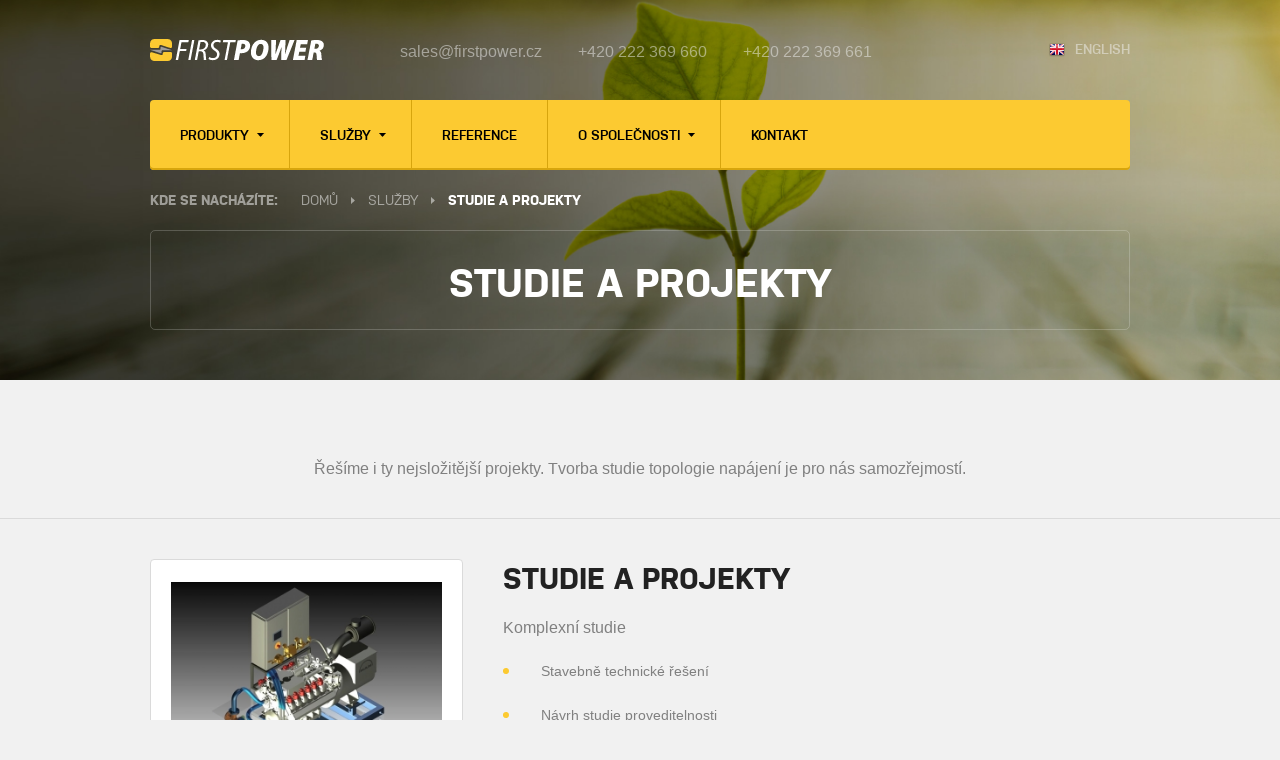

--- FILE ---
content_type: text/html
request_url: https://firstpower.cz/sluzby/studie-a-projekty
body_size: 11921
content:
<!DOCTYPE html>
<!--[if lt IE 7 ]> <html lang="en" class="no-js ie oldie"> <![endif]-->
<!--[if IE 7 ]>    <html lang="en" class="no-js ie oldie"> <![endif]-->
<!--[if IE 8 ]>    <html lang="en" class="no-js ie oldie  "> <![endif]-->
<!--[if IE 9 ]>    <html lang="en" class="no-js ie"> <![endif]-->
<!--[if (gt IE 9)|!(IE)]><!--> <html lang="en" class="no-js"> <!--<![endif]-->
<head>
<title>Studie a projekty</title>
<meta http-equiv="Content-Type" content="text/html; charset=utf-8" />
<meta name="Googlebot" content="index, follow, snippet" />
<meta name="Robots" content="all" />
<meta name="Author" content="" />
<meta name="Description" content="Firstpower a.s. se specializuje na systémová řešení v oblasti záložního napájení elektrickou energií - UPS, motorgenerátory, DC napájecí systémy, rotační DUPS systémy apod." />
<meta name="Keywords" content="Powerwat+, powerwatplus, záložní zdroj UPS, zdroj nepřetržitého napájení, zdroj nepřerušeného napájení, záložní zdroje, zdroje ups, pronájem záložních zdrojů, pronájem ups, pronájem motorgenerátorů, usměrňovače, střídače, stejnosměrné záložní zdroje, stejnosměrné UPS, dc systémy, dieselagregáty, rental ups, rental záložních zdrojů, rental motorgenerátorů, rental systém, DUPS, dynamické systémy DUPS, motorgenerátor, dieselagregát, DC napájecí systém, dynamický záložní zdroj DUPS, kogenerační jednotka, střídač, usměrňovač, bezúdržbová baterie, pronájem záložní elektrické energie, zdroj nepřetržitého napájení, zdroj nepřerušeného napájení, rental elektrické energie, pronájem elektrické energie, generátor, generátorové soustrojí, plynový motorgenerátor, naftový motorgenerátor, kogenerační jednotka, dynamický záložní zdroj, rotační záložní zdroj, DUPS, usměrňovač, střídač, průmyslový usměrňovač, nabíječ baterií, nabíječka, DC/DC konvertor, bezúdržbové baterie, VRLA baterie, gelové baterie, AGM baterie, AGM technologie, nabíječka baterií, průmyslový zdroj UPS, Helpdesk,  HotLine, komplexní remote monitoring, platforma PowerControl, Rent & Supply, pronájem elektrické záložní energie, rental, rental UPS, rental MG, rental záložní energie, pronájem UPS, pronájem motorgenerátorů, pronájem MG,  Broadcrown, Eltek-Valere, Hitec, Hitec UPS, Emerson, Emerson Nettwork Power, Teksan, Enatel, Invt Power" />

<meta property="og:title" content="FIRSTPOWER" />
<meta property="og:description" content="FIRSTPOWER přináší systémová řešení v oblasti záložního napájení již 15 let. Spolupracujeme s renomovanými značkami, projektujeme, instalujeme a školíme. Energicky a vždy jako první." />
<meta property="og:type" content="website" />
<meta property="og:image" content="http://firstpower.cz/images/web/layout/og_image.jpg" />
<link href="/images/web/layout/favicon.png" rel="icon"  type="image/png" />
<link rel="apple-touch-icon" sizes="57x57" href="/images/web/layout/favicon/apple-touch-icon-57x57.png"><link rel="apple-touch-icon" sizes="60x60" href="/images/web/layout/favicon/apple-touch-icon-60x60.png"><link rel="apple-touch-icon" sizes="72x72" href="/images/web/layout/favicon/apple-touch-icon-72x72.png"><link rel="apple-touch-icon" sizes="76x76" href="/images/web/layout/favicon/apple-touch-icon-76x76.png"><link rel="apple-touch-icon" sizes="114x114" href="/images/web/layout/favicon/apple-touch-icon-114x114.png"><link rel="apple-touch-icon" sizes="120x120" href="/images/web/layout/favicon/apple-touch-icon-120x120.png"><link rel="apple-touch-icon" sizes="144x144" href="/images/web/layout/favicon/apple-touch-icon-144x144.png"><link rel="apple-touch-icon" sizes="152x152" href="/images/web/layout/favicon/apple-touch-icon-152x152.png"><link rel="apple-touch-icon" sizes="180x180" href="/images/web/layout/favicon/apple-touch-icon-180x180.png"><link rel="icon" type="image/png" href="/images/web/layout/favicon/favicon-32x32.png" sizes="32x32"><link rel="icon" type="image/png" href="/images/web/layout/favicon/android-chrome-192x192.png" sizes="192x192"><link rel="icon" type="image/png" href="/images/web/layout/favicon/favicon-96x96.png" sizes="96x96"><link rel="icon" type="image/png" href="/images/web/layout/favicon/favicon-16x16.png" sizes="16x16"><link rel="manifest" href="/images/web/layout/favicon/manifest.json"><link rel="shortcut icon" href="/images/web/layout/favicon/favicon.ico"><meta name="msapplication-TileColor" content="#da532c"><meta name="msapplication-TileImage" content="/images/web/layout/favicon/mstile-144x144.png"><meta name="msapplication-config" content="/images/web/layout/favicon/browserconfig.xml"><meta name="theme-color" content="#ffffff"><link href="/css/web/app.css" rel="stylesheet" type="text/css" />
<link href="/css/web/helper.css" rel="stylesheet" type="text/css" />
<!--[if lt IE 9]>
<script src="http://html5shiv.googlecode.com/svn/trunk/html5.js"></script>
<![endif]-->
<!--[if IE]>
<script src="http://html5shiv.googlecode.com/svn/trunk/html5.js"></script>
<![endif]-->
</head>
<body class="services_detail product-detail detail cz">
 <script type="text/javascript" src="https://maps.googleapis.com/maps/api/js?v=3.exp&amp;sensor=false"></script><script src="/script/web/jquery-2.1.1.min.js"></script>
<script src="/script/web/bower_components/foundation/js/foundation.min.js"></script>
<script src="/script/web/bower_components/skrollr/dist/skrollr.min.js"></script>
<script src="/script/web/bower_components/magnific-popup/dist/jquery.magnific-popup.min.js"></script>
<script src="/script/web/app.js"></script>
<script src="/script/web/helper.js"></script>

<!-- Skrollr wrapper -->
<div id="skrollr-body">

<header class="header--sub">
  <div class="header__wrap">
    <div class="header__bg" data-start="top:0px;" data-top-bottom="top: 250px;"></div>
  </div>

  <div class="row top-links">
    <div class="small-3 columns">
      <a href="/">
        <img src="/images/web/layout/logo.svg" alt="FIRST POWER"/>
      </a>
    </div>

    <div class="small-7 columns">
      <p><a class="top-mail" href="mailto:sales@firstpower.cz">sales@firstpower.cz</a> <span class="phone--1">+420 222 369 660</span> <span class="phone--2">+420 222 369 661</span></p>    </div>

    <div class="small-2 columns text-right">
    <a class="lang" href="/en"><img src="/images/web/layout/lang-en.png"></img>English</a>
    </div>
  </div>

  <!-- Main navigation -->
  <div class="row">
    <div class="large-12 columns">

    <div class="menu-wrap"><nav class="menu"><ul class="clearfix"><li><a href="/produkty">Produkty <span class="arrow"></span></a><ul class="sub-menu"><li><a href="/produkty/zalozni-zdroje-ups">Záložní zdroje UPS</a></li><li><a href="/produkty/rotacni-ups-systemy">Rotační UPS systémy</a></li><li><a href="/produkty/motorgeneratory">Motorgenerátory</a></li><li><a href="/produkty/dc-napajeci-systemy">DC napájecí systémy</a></li><li><a href="/produkty/bezudrzbove-baterie">Bezúdržbové baterie</a></li></ul></li><li><a href="/sluzby">Služby <span class="arrow"></span></a><ul class="sub-menu"><li><a href="/sluzby/helpdesk-hotline-remote-monitoring">Helpdesk & Hotline, Remote monitoring</a></li><li><a href="/sluzby/studie-a-projekty">Studie a projekty</a></li><li><a href="/sluzby/realizace">Realizace</a></li><li><a href="/sluzby/servisni-sluzby-a-udrzba">Servisní služby a údržba</a></li><li><a href="/sluzby/rent-supply">Rent & Supply™</a></li></ul></li><li><a href="/reference">Reference </a></li><li><a href="/o-spolecnosti">O společnosti <span class="arrow"></span></a><ul class="sub-menu"><li><a href="/o-spolecnosti/partneri">Partneři</a></li><li><a href="/o-spolecnosti/certifikaty">Certifikáty</a></li><li><a href="/o-spolecnosti/pracovni-prilezitosti">Pracovní příležitosti</a></li></ul></li><li><a href="/kontakt">Kontakt </a></li></ul></nav></div>
    </div>
  </div>

    <!-- Breadcrumbs -->
    <div class="row">
      <div class="large-12 columns">
        <ul class="breadcrumbs clearfix"><li>Kde se nacházíte:</li><li class="first"><a href="/" title="Domů"><span>Domů</span></a></li><li><a href="/sluzby">Služby</a></li><li class="last"><span>Studie a projekty</span></li></ul>      </div>
    </div>
    <!-- end: Breadcrumbs -->

  <div class="row text-center">
    <div class="large-12 columns">
      <h1 class="long-title">Studie a projekty</h1>      
    </div>
  </div>

</header>

<div class="row">
	<div class="large-12 columns annotation text-center">
		<p>Řešíme i ty nejsložitější projekty. Tvorba studie topologie napájení je pro nás samozřejmostí.</p>
	</div>
</div>

<hr />

<div class="row product__wrapper first"><div class="small-4 columns"><div class="product__thumb"><div class="table"><div class="tablecell"><img src="/image/services/3680476643.jpg" /></div></div></div></div><div class="small-8 columns product__text"><div class="table"><div class="tablecell"><h2>Studie a projekty</h2><p>
	Komplexní studie</p>
<ul>
	<li>
		&nbsp;&nbsp;&nbsp; Stavebně technické řešení</li>
	<li>
		&nbsp;&nbsp;&nbsp; Návrh studie proveditelnosti</li>
	<li>
		&nbsp;&nbsp;&nbsp; Celková příprava obchodně-technické nabídky</li>
</ul>
<p>
	<br />
	Systémové studie</p>
<ul>
	<li>
		&nbsp;&nbsp;&nbsp; Návrh kritické infrastruktury napájení el. energií</li>
	<li>
		&nbsp;&nbsp;&nbsp; Návrh systému napájení včetně stanovení TIER</li>
	<li>
		&nbsp;&nbsp;&nbsp; Návrh optimalizace výstavby infrastruktury po etapách (step by step &amp; save money)</li>
	<li>
		&nbsp;&nbsp;&nbsp; Připrava technické zprávy včetně zakreslení jednopólového schématu systému napájení el. energií</li>
</ul>
<p>
	<br />
	Ekonomická studie</p>
<ul>
	<li>
		&nbsp;&nbsp;&nbsp; Stanovení odhadu investičních nákladů</li>
	<li>
		&nbsp;&nbsp;&nbsp; Stanovení odhadu provozních nákladů</li>
	<li>
		&nbsp;&nbsp;&nbsp; Stanovení celkových nákladů infrastruktury napájení (TCO) pro dané časové období</li>
</ul>
<p>
	<br />
	Návrhu technologie kritického napájení</p>
<ul>
	<li>
		&nbsp;&nbsp;&nbsp; Návrh systému napájení z hlediska prostorového řešení a požární bezpečnosti</li>
	<li>
		&nbsp;&nbsp;&nbsp; Stavebně technologické posouzení</li>
	<li>
		&nbsp;&nbsp;&nbsp; Návrh systému monitoringu a MaR</li>
</ul>
<p>
	<br />
	<strong>Projekty</strong><br />
	<br />
	Zpracováváme projektovou dokumentaci pro kompletní řešení infrastruktury kritického záložního napájení .Dokumentace zahrnuje tyto technologie - stavba, elektro, chlazení- vzduchotechnika, palivové hospodářství, odtah splodin-výfukové systémy, řídicí systémy a MaR, komplexní monitoring. Projektová dokumentace (PD) může být zpracována :</p>
<ul>
	<li>
		&nbsp;&nbsp;&nbsp; PD pro výběr dodavatele</li>
	<li>
		&nbsp;&nbsp;&nbsp; PD pro stavební povolení</li>
	<li>
		&nbsp;&nbsp;&nbsp; PD pro provádění stavby</li>
	<li>
		&nbsp;&nbsp;&nbsp; PD skutečného provedení</li>
</ul></div></div></div></div>
<hr />

<div class="row sub__block-links links--2"><div class="small-6 columns"><a href="/produkty" class="block-link block-link--1"><span class="btn">Nabídka našich produktů</span></a></div><div class="small-6 columns"><a href="/kontakt" class="block-link block-link--2"><span class="btn">Kontaktujte nás</span></a></div></div>
        <hr />

        <footer>
          <div class="row">
            <div class="large-12 columns">
              <p class="left">&copy; 2016 FIRSTPOWER. Všechna práva vyhrazena. <a href="/kontakt">Kontakt</a></p>
            <p class="right"><a href="http://art4web.sk/" target="_blank">Webstránku vyrobilo Art4web</a></p>
            </div>
          </div>
        </footer>
    </div>
    <!-- end: Skrollr wrapper -->
  </body>
</html>

--- FILE ---
content_type: text/css
request_url: https://firstpower.cz/css/web/helper.css
body_size: 843
content:
div#helper {
	display: none;
	position: fixed;
	top: 0px;
	width: 100%;
	height: 100%;
	background-color: rgba(255, 255, 255, 1);
	color: #000000;
	z-index: 10000;
	font-family: helvetica !important;
}

div#helper div#helperContent {
	position: fixed;
	top: 0px;
	width: 100%;
	height: 100%;
	overflow-y: scroll;
}

div#helper div.align {
	padding: 20px 50px 20px 50px;
}

div#helper ul {
	list-style-type: none;
	font-size: 13px;
}

div#helper ul li {
	padding-bottom: 50px;
}

div#helper h1 {
	font-family: helvetica;
	font-size: 40px;
}

div#helper pre, div#helper pre p {
	font-family: helvetica !important;
	font-size: 12px !important;
	line-height: 16px !important;
}

a#helperButton {
	position: fixed;
	bottom: 0;
	right: 0;
	font-size: 13px;
	padding: 5px 10px 5px 10px;
	color: #ffffff;
	z-index: 10001;
	background-color: #ee0854;
}

--- FILE ---
content_type: application/javascript
request_url: https://firstpower.cz/script/web/app.js
body_size: 758
content:

$(document).ready(function() {
	
	// -------------------------
	// 	Foundation framework
	// -------------------------

	$(document).foundation();

	// -------------------------
	// 	Parallax
	// -------------------------
	
	/*
	var s = skrollr.init({
		forceHeight: false
	});
	*/
	
	if(!(/Android|iPhone|iPad|iPod|BlackBerry|Windows Phone/i).test(navigator.userAgent || navigator.vendor || window.opera)){
	    skrollr.init({
	        forceHeight: false
	    });
	}

	// Show content of header
	setTimeout(function(){
		$('.header__content').addClass('show-content');
	},1000);

	// -------------------------
	// 	Magnific popup
	// -------------------------

	$('.mag__gallery').magnificPopup({
		type: 'image',
		gallery:{
			enabled:true
		}
	});

});


--- FILE ---
content_type: image/svg+xml
request_url: https://firstpower.cz/images/web/layout/logo.svg
body_size: 4429
content:
<?xml version="1.0" encoding="utf-8"?>
<!-- Generator: Adobe Illustrator 16.0.0, SVG Export Plug-In . SVG Version: 6.00 Build 0)  -->
<!DOCTYPE svg PUBLIC "-//W3C//DTD SVG 1.1//EN" "http://www.w3.org/Graphics/SVG/1.1/DTD/svg11.dtd">
<svg version="1.1" id="Layer_1" xmlns="http://www.w3.org/2000/svg" xmlns:xlink="http://www.w3.org/1999/xlink" x="0px" y="0px"
	 width="174.076px" height="22px" viewBox="0 0 174.076 22" enable-background="new 0 0 174.076 22" xml:space="preserve">
<path fill="#FCCA31" d="M12.806,14.541L12.806,14.541c0.124,0.923-0.69,1.697-1.607,1.527l-9.578-2.875
	c-0.843-0.154-1.62,0.491-1.62,1.346v3.194c0,2.346,1.921,4.267,4.27,4.267h13.459c2.348,0,4.27-1.921,4.27-4.267v-3.357
	c0-0.66-0.472-1.229-1.124-1.348l-6.463-0.017C13.495,12.845,12.682,13.618,12.806,14.541"/>
<path fill="#FCCA31" d="M0,4.266v3.312c0,0.662,0.471,1.228,1.124,1.348l6.462,0.062C8.504,9.154,9.317,8.38,9.193,7.458
	c-0.126-0.924,0.689-1.7,1.606-1.531l9.58,3.104c0.843,0.155,1.619-0.492,1.619-1.347V4.266C21.999,1.92,20.077,0,17.729,0H4.27
	C1.921,0,0,1.92,0,4.266"/>
<path fill="#9C9B9B" d="M21.994,11.228L11.417,7.771c-0.464-0.151-0.941,0.194-0.941,0.681v1.334c0,0.427-0.208,0.747-0.431,0.984
	H0.006l10.577,3.459c0.464,0.15,0.939-0.192,0.939-0.682v-1.336c0-0.424,0.209-0.744,0.433-0.983H21.994z"/>
<path fill="#FFFFFF" d="M29.518,1.106h9.248l-0.412,2.026h-6.871l-1.29,6.781h6.37l-0.412,1.995h-6.341l-1.704,8.986h-2.349
	L29.518,1.106z M42.053,1.106l-3.757,19.789h2.318l3.758-19.789H42.053z M44.84,20.894h2.291l1.644-8.661h1.791
	c1.909,0,2.818,1.117,2.935,3.847c0.118,2.318,0.264,4.345,0.382,4.814h2.408c-0.206-0.733-0.352-2.583-0.529-5.314
	c-0.117-2.202-0.734-3.641-2.057-4.107v-0.093c2.469-0.703,4.522-2.964,4.522-5.811c0-1.293-0.498-2.407-1.351-3.202
	c-0.969-0.908-2.524-1.38-4.374-1.38c-1.351,0-2.818,0.149-3.963,0.384L44.84,20.894z M50.537,3.074
	c0.41-0.119,0.999-0.207,1.791-0.207c2.145,0,3.466,1.027,3.466,2.966c0,2.524-1.938,4.579-4.815,4.579h-1.85L50.537,3.074z
	 M58.52,19.954c0.708,0.616,2.44,1.205,4.258,1.205c4.231,0,6.785-2.644,6.785-6.137c0-2.261-1.263-3.875-3.378-5.167
	c-1.849-1.177-2.759-2.146-2.759-3.699c0-1.704,1.409-3.289,3.7-3.289c1.38,0,2.438,0.469,3.054,0.821l0.791-1.937
	c-0.616-0.412-1.909-0.91-3.61-0.91c-3.552,0-6.342,2.318-6.342,5.725c0,2.055,1.262,3.612,3.464,5.021
	c1.851,1.175,2.644,2.29,2.644,3.788c0,2.29-1.792,3.756-4.082,3.729c-1.466,0-2.789-0.47-3.728-1.087L58.52,19.954z M74.668,20.895
	h2.349l3.349-17.706h5.136l0.412-2.083H73.32l-0.412,2.083h5.108L74.668,20.895z M84.034,20.894h4.697l1.293-6.811
	c0.322,0.029,0.82,0.088,1.349,0.088c2.262,0,4.493-0.558,6.08-1.763c1.554-1.202,2.787-3.17,2.787-5.872
	c0-1.761-0.764-3.289-2.085-4.197c-1.498-1.147-3.64-1.354-5.254-1.354c-1.85,0-3.846,0.179-5.197,0.502L84.034,20.894z
	 M91.784,4.892c0.266-0.059,0.706-0.086,1.293-0.086c1.32,0,2.348,0.586,2.348,2.114c0,1.586-1.175,3.346-3.463,3.346
	c-0.559,0-0.91-0.027-1.205-0.086L91.784,4.892z M118.677,8.502c0-4.14-2.317-7.689-7.309-7.689c-2.674,0-4.903,0.969-6.607,2.583
	c-2.436,2.32-3.759,6.224-3.759,10.012c0,3.994,2.378,7.78,7.341,7.78c2.701,0,4.962-0.938,6.665-2.584
	C117.386,16.282,118.677,12.381,118.677,8.502 M108.429,5.92c0.678-0.677,1.471-1.056,2.38-1.056c2.114,0,2.791,1.729,2.791,3.581
	c0,2.112-0.795,6.165-2.321,7.693c-0.617,0.615-1.408,0.996-2.231,0.996c-2.084,0-2.965-1.584-2.965-3.669
	C106.082,11.028,106.935,7.418,108.429,5.92 M126.78,20.895l2.26-5.699c1.147-2.816,1.909-5.253,2.643-7.426h0.059
	c-0.174,2.173-0.265,4.61-0.292,6.99l-0.03,6.136h5.257l8.014-19.791h-4.961l-2.495,7.605c-0.705,2.203-1.469,4.552-2.142,6.811
	h-0.061c0.174-2.289,0.292-4.465,0.379-6.724l0.324-7.693h-5.08l-2.76,7.693c-0.82,2.32-1.614,4.551-2.317,6.812h-0.058
	c0.113-2.116,0.231-4.67,0.35-6.988l0.352-7.518h-4.9l0.205,19.791H126.78z M156.344,8.711h-6.166l0.707-3.497h6.458l0.791-4.11
	h-11.301l-3.76,19.791h11.686l0.793-4.141h-6.9l0.793-3.994h6.107L156.344,8.711z M157.694,20.895h4.757l1.406-7.487h0.765
	c1.378,0,2.055,0.615,2.174,2.847c0.146,2.38,0.292,4.082,0.468,4.641h4.876c-0.324-0.821-0.44-3.672-0.646-5.639
	c-0.176-1.79-0.617-2.963-1.676-3.493v-0.117c2.438-0.821,4.259-2.701,4.259-5.638c0-1.849-0.911-3.112-2.173-3.904
	c-1.408-0.911-3.377-1.118-5.195-1.118c-1.939,0-3.934,0.179-5.286,0.502L157.694,20.895z M165.504,4.833
	c0.264-0.057,0.675-0.086,1.292-0.086c1.35,0,2.32,0.763,2.32,1.966c0,1.733-1.381,3.083-3.231,3.083h-1.32L165.504,4.833z"/>
</svg>


--- FILE ---
content_type: image/svg+xml
request_url: https://firstpower.cz/images/web/layout/toggle-arrow.svg
body_size: 542
content:
<?xml version="1.0" encoding="utf-8"?>
<!-- Generator: Adobe Illustrator 16.0.0, SVG Export Plug-In . SVG Version: 6.00 Build 0)  -->
<!DOCTYPE svg PUBLIC "-//W3C//DTD SVG 1.1//EN" "http://www.w3.org/Graphics/SVG/1.1/DTD/svg11.dtd">
<svg version="1.1" id="Layer_1" xmlns="http://www.w3.org/2000/svg" xmlns:xlink="http://www.w3.org/1999/xlink" x="0px" y="0px"
	 width="7px" height="4px" viewBox="0 0 7 4" enable-background="new 0 0 7 4" xml:space="preserve">
<path fill-rule="evenodd" clip-rule="evenodd" d="M7,0L3.5,4L0,0H7z"/>
</svg>


--- FILE ---
content_type: application/javascript
request_url: https://firstpower.cz/script/web/helper.js
body_size: 346
content:
// ---------------------------
//          helper
// ---------------------------

function helper()
{
	var status = $("#helper").css("display");

	switch(status)
	{
		default:
			$("#helper").show();
			$("body").css("overflow", "hidden");
		break;

		case "block":
			$("#helper").hide();
			$("body").css("overflow-y", "scroll");
		break;
	}

}